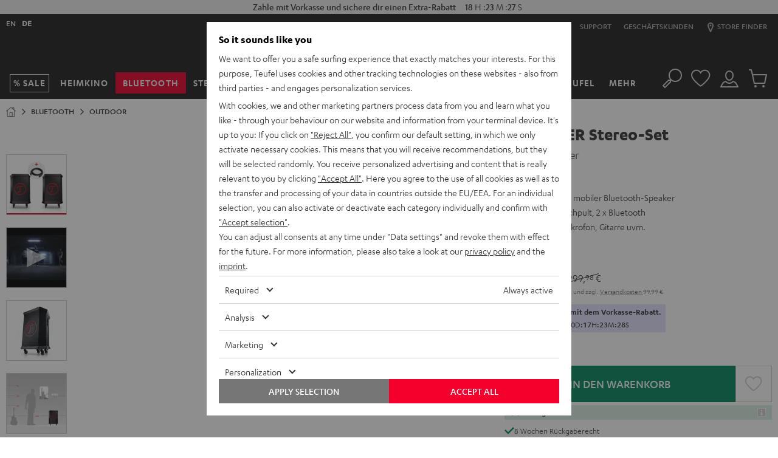

--- FILE ---
content_type: image/svg+xml
request_url: https://cdn.teufelaudio.com/image/upload/c_lfill,e_blur:500,f_svg,o_100,q_0,w_358/v1/products/ROCKSTER_2017/pds_lieferumfang-rockster2017-01.svg
body_size: 1745
content:
<svg id="Rockster2017" xmlns="http://www.w3.org/2000/svg" viewBox="0 0 2502.25 1916"><defs><style>.cls-1,.cls-2{fill:none;stroke:#fff;stroke-width:6px;}.cls-1{stroke-miterlimit:10;}.cls-2{stroke-linejoin:round;}</style></defs><title>PDS_Lieferumfang-Rockster2017</title><path class="cls-1" d="M1610.37,1720.12c11.94,12.71,19.61,32.39,19.61,54.49,0,38.33-23.06,69.39-51.5,69.39s-51.5-31.07-51.5-69.39c0-29.64,13.79-54.94,33.2-64.88"/><path class="cls-1" d="M1578.47,1844c10.62.74,19-.26,25.33-.67,32.17-3.17,51.5-31.07,51.5-69.39,0-30.72-11.33-55.27-33.2-65.86"/><path class="cls-1" d="M1649.81,1741.5s14.46-19.45,18.67-26.33c2.92-4.17,6.88-16.67-6.61-18.83-16.9-2.7-25.79,2.44-33.5,6.59a69.11,69.11,0,0,0-18.89,17.07,148.54,148.54,0,0,0-28.17,62.5c-4.67,10-21.83,6.83-22.67-2.5-1.08-22.5-.83-76.75,2.17-80.83,6-9.92,25.7-9.57,25.7-9.57l0-7.39s0-18,24.32-20l-.12-9.07-425.56,14.17s-58.4,3.92-119.94,3.14-281.44-1.57-281.44-1.57-53.31,1.57-62.72-3.92c-15.58-.69-52.54-1.77-71.34-4.31-5.54-.63-13.54-9.63-12.15-16.07-.05-3.89,28.95-68.89,32.53-70.95,1.08-1.44,10-1.78,10-1.78s.08-2.86,1-3.88a12.53,12.53,0,0,1,3.14-1.57L668.88,527s-9.8-2.35-14.5-9-27-47.82-27-47.82S622.91,463,625,456.09c0,0,58-220.09,73.69-281.44,4.5-14.73,9.57-31.13,37.63-42.94,33.36-14.37,191.46-81,254.78-108.36,25-10.18,42.07-13,67.42-5.31,37.08,12.38,520.83,186.38,591.54,212,6.42,2.81,20.73,8.22,17.19,21.42-3.53,12.54-12.8,43.55-17.25,58-1.21,4-3.65,11.67-8.62,14.11-4.7,1.18,114.46,1226.09,114.46,1226.09s5.81.74,6.92,5.88c2.26.6,5.63,4.14,8,9,3.73,7.93,28.61,58.8,28.61,58.8,1.6,2.85,5.62,9,2,12.94,0,0-5.78,9.36-8.62,9.8-13.84,1.05-136.78,4.92-145.81,4.88v8.8c10.16-.31,24.08,5.07,25.62,20,.62,5.83,0,27.7-1.87,30.47"/><path class="cls-1" d="M668.53,524.86s62.57-208.42,77.11-265.13c4.16-13.62,8.84-28.78,34.78-39.69,30.83-13.28,170-69.89,228.49-95.16,23.08-9.41,38.89-12,62.32-4.91,34.28,11.44,507.16,176.19,572.51,199.89"/><path class="cls-1" d="M962.1,1748.52c13.09,15.77,21.61,39.9,21.85,67.05.42,48-25.25,88.12-58,88.57-33.41.46-60.17-40.47-59.14-90.28.78-37.68,17.34-68.71,39.59-80.05"/><path class="cls-1" d="M926,1904.15c12.29.81,21.94-.65,29.17-1.27,36.22-4.57,57-40.17,56.29-87.71-.59-37.31-13.09-67.06-36.67-80.56"/><path class="cls-1" d="M1000.36,1669.44l.14,10.06c10.58.27,25.09,7.25,27,24.44.78,6.76.61,32.15-1.23,35.31"/><path class="cls-1" d="M1005,1775.63s15-22.73,19.23-30.7c3-4.78,6.78-19.21-7.32-22.35-17.82-4-27.2,1.64-35.39,6.19-8.37,5.59-13.53,10.38-20.34,19.58-19.95,28-27.6,55.91-31.47,76.4-5.39,12.65-25.12,8.45-26-3.48-.92-28.47.15-95.42,3.58-100.22,6.79-11.63,28.65-10.18,28.65-10.18v-8.79s.09-21.28,26.39-22.05l-.17-10.52"/><path class="cls-1" d="M814.26,1723.86c10.59,12.9,17.18,32.73,16.76,54.92-.73,38.64-22.43,69.83-48.52,69.49s-46.59-32.22-45.61-71c.58-23.11,8.64-43.4,20.57-55.85"/><path class="cls-1" d="M782.5,1848.26c9.73.88,17.45,0,23.25-.38,29.5-2.83,47.64-30.82,48.31-69.42.53-30.79-9.3-55.5-28.91-66.42"/><path class="cls-1" d="M859.17,1668.9c5.1,2.67,9.22,7.56,10,15.66.5,5.4,1.87,27.87.31,30.46"/><path class="cls-1" d="M849.64,1745.88s13.43-19.18,17.34-26c2.7-4.1,6.48-16.47-5.65-18.84-15.22-3-23.36,2-30.41,6a65.27,65.27,0,0,0-17.47,16.7c-16.94,23.26-23.58,45.89-27,62.29-4.49,10-20.14,6.59-20.68-2.85-.46-22.69,1-77.06,3.86-81.08,5.65-9.78,23.58-9.08,23.58-9.08l.13-7.36s-.12-10.68,8.36-16.21"/><path class="cls-1" d="M1121.07,1714.29c10.85,11.55,17.81,29.43,17.81,49.5,0,34.82-20.95,63-46.79,63s-46.79-28.23-46.79-63c0-26.93,12.53-49.91,30.16-58.95"/><path class="cls-1" d="M1092.09,1826.84c9.65.68,17.27-.24,23-.61,29.22-2.88,46.79-28.23,46.79-63,0-27.91-10.3-50.22-30.16-59.83"/><path class="cls-1" d="M1174.06,1668.32a19.06,19.06,0,0,1,3.44,9.34c.56,5.3,0,25.17-1.7,27.68"/><path class="cls-1" d="M1156.9,1733.72s13.14-17.67,17-23.92c2.65-3.79,6.25-15.15-6-17.1-15.35-2.45-23.43,2.22-30.43,6a62.79,62.79,0,0,0-17.17,15.5,135,135,0,0,0-25.59,56.78c-4.24,9.09-19.84,6.21-20.59-2.27-1-20.44-.76-69.73,2-73.44,5.41-9,23.35-8.7,23.35-8.7l0-6.72a19.64,19.64,0,0,1,2.3-8.65"/><path class="cls-2" d="M783.64,1693.33l-12.17-14.17c-6.33-3.5-54.17.67-54.17.67L742,1698v7s-.67,6.5,4.83,7.67,16.51,12,20,24"/><path class="cls-1" d="M1335.47,826.89s-15.21-33.15-19.32-45.72-3-30.35,16.07-28.43l42,5.29s2.56,97.1,3.61,129.78c1.06,33,8.21,102.68-72.88,73.68l2.83,74.29s54.46,20.06,93.59-7.56c38.29-27,36.37-89.27,35.33-136.24-1-46.24-4.67-126-4.67-126l76.1,9.78-4.49-61.55S1356,690.59,1332.86,687.39c-20.83-2.83-44.86,2-62.7,16.32-18,14.45-28,37.91-22,64.7,4.43,19.83,21.94,53.45,21.94,53.45Z"/><path class="cls-1" d="M1611.7,774.1c64.06,164.53,22.59,343.06-100.35,396.65-130,56.66-293.55-49.25-356.5-233.77-60.87-178.42.68-350,129.26-386.66C1406.12,515.53,1549.56,614.5,1611.7,774.1Z"/><path class="cls-1" d="M1568.93,792.1c49.87,129.64,16.09,268.51-80.18,308.8-100.51,42.06-226.14-40.11-275.34-181.83-47.94-138.09-2-272.7,97.74-302.68C1406.84,587.62,1520.24,665.54,1568.93,792.1Z"/><line class="cls-1" x1="680.03" y1="1571.82" x2="1761.54" y2="1555.11"/><line class="cls-1" x1="1035.41" y1="116.64" x2="1111.9" y2="1567.06"/><line class="cls-1" x1="753.42" y1="240.63" x2="785.92" y2="1570.56"/></svg>